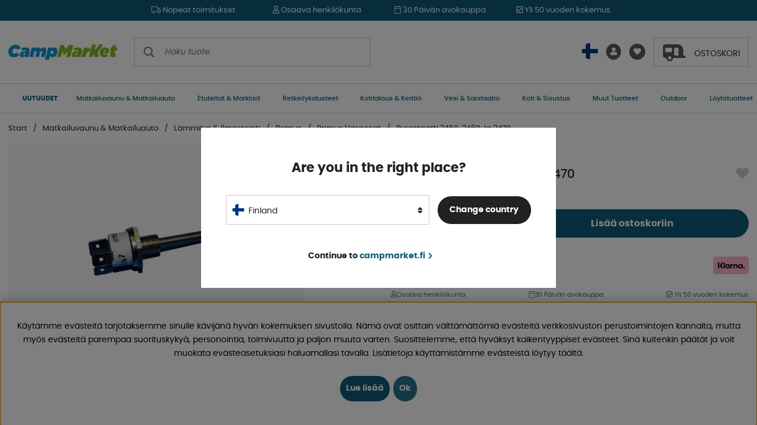

--- FILE ---
content_type: application/javascript; charset=utf-8
request_url: https://www.campmarket.fi/themes/camping/design/script/afterload-min.js?44
body_size: 2746
content:
/*---------------------------------------------------------------------------------
   Site: 
   COPYRIGHT (c) ASKÅS INTERNET- & REKLAMBYRÅ AB 1997-2020. ALL RIGHTS RESERVED.
---------------------------------------------------------------------------------*/
jQuery.noConflict();jQuery(document).ready(function($){image_lazyload();click_n_toggle();misc_funcs();main_menu_navigator.apply(null);updateCountrySelect();menu();if(jQuery(window).width()<1401){main_menu_toggle();}
checkPayments();});var removeCart=false;var click_n_toggle=function(){jQuery('.search-icon').addToggle({popup:'.sokrutanWrap'});jQuery('body').on('click','#LSS_Result .close',function(){jQuery(this).parent().hide();return false;});jQuery('.inloggning, .login-btn').addToggle({popup:'.inloggningsruta',bodyclass:'login-modal-open-right'});jQuery('#mypages-container h4').addToggle({popup:'.MyPagesMenu-wrapper',bodyclass:'mypages-modal-open-right'});jQuery('.ToggleGradeinputs-btn').addToggle({popup:'.ToggleGradeinputs',bodyclass:'grades-modal-open-right'});jQuery('.Varukorg').addToggle({popup:'#AIRvarukorg-Wrap',bodyclass:'checkout-modal-open-right',overlay:''});jQuery('.Varukorg').on("click",function(e){removeCart=true;});jQuery('.bloggTrigger').addToggle({popup:'.blog-archive',bodyclass:'blogg-modal-open-right'});jQuery('.country-icon').addToggle({popup:'.lang-popup',bodyclass:'modal-open'});jQuery('.sort-showmore').addToggle({popup:'.Sortera.canvas-right-module',bodyclass:'modal-open-right-sort'});jQuery('.mobilenav-icon').addToggle({popup:'.main-menu',bodyclass:'modal-open-left-xs'});jQuery('.read-more').on("click",function(){jQuery(".read-more > span").toggleClass('active');var el=jQuery(".ArtgrpText");jQuery(el).toggleClass('active');});jQuery('.scrollink').on('click',function(){var el=jQuery(this).attr("data-goto");var scrollTo=jQuery(el).offset().top;jQuery('html, body').animate({scrollTop:scrollTo},300);});jQuery('ul.tabs li.tab').on('click',function(){if(!jQuery(this).closest('li').hasClass('active')){jQuery('li').not(this).removeClass('active');}
jQuery(this).closest('li').toggleClass('active');jQuery(this).next().closest('li').toggleClass('active');});jQuery('.select-ul-li').on('click',function(e){e.stopPropagation();if(!jQuery(this).hasClass('open')){jQuery('.select-ul-li').not(this).removeClass('open');}
if(!jQuery(this).has(e.target).length||jQuery(this).is(".ValjSortordning")){jQuery(this).toggleClass('open');}});jQuery("body").on("click",function(e){var subject=jQuery(".select-ul-li.open");var variantSubject=jQuery('.variant-select.open');if(e.target.id!=subject.attr('id')&&!subject.has(e.target).length){subject.removeClass('open');subject.children().removeClass('open');}});jQuery('select[name="Presentkort"], .Snabbkassa_Medskick_Tabell select').wrap("<div class='select-wrapper'></div>")};function menu(){jQuery(document).on('click',function(e){e.stopPropagation();if(jQuery('li.expand.active').length&&jQuery(window).width()>1401){if(!jQuery('.main-menu-wrap').find(jQuery(e.target)).length){jQuery('li.expand.active').removeClass('expand active');}}});jQuery('.main-menu-wrap .lvl1').on('click',function(e){if(jQuery(e.target).parent().is('li.lvl1')||jQuery(e.target).is('li.lvl1')){jQuery(this).toggleClass('expand active').siblings().removeClass('expand active');const targetLi=jQuery(this).closest('li.lvl1');jQuery(this).find('.banneryta img.lazy').Lazy();}});}
var main_menu_toggle=function(){jQuery('.main-menu li.active').closest('.main-menu-wrap > ul').addClass('open');jQuery('#main-menu ul i').on('click',function(){jQuery(this).parent().parent('ul').toggleClass('open');jQuery(this).parent().toggleClass('active');jQuery(this).parent().parent().parent().toggleClass('active-parent');jQuery("#main-menu").scrollTop(0);return false;});};var is_end_of_menu=function(element){return element.nodeName==='BODY'||element.className.indexOf("main-menu-wrap")>-1;};var set_element_class=function(index,e,classname){if(index>0){e.className=String('active').concat(" ",classname);}else{if(e.className.indexOf('active')===-1){e.classList.add('active');}}};var main_menu_navigator=function(){var menu=document.querySelector("#main-menu");if(!menu){return;}
var checked=menu.querySelector(".checked");if(!checked){return;}
var parent_classname='active-parent';var e=checked;var index=0;while(true){if(is_end_of_menu(e.parentElement)||is_end_of_menu(e.parentElement.parentElement)){break;}
e=e.parentElement.parentElement;set_element_class(index,e,parent_classname);index++;}};var image_lazyload=function(){var instance=jQuery('.lazy').Lazy({attribute:"data-src",afterLoad:function(element){jQuery(element).removeClass("lazy");},visibleOnly:true});};function misc_funcs(){jQuery(".Kontaktform").attr("action","/shop");}
(function($){var popups=[];var active=-1;var defaultOptions={event:'click',activeClass:'active',overlay:'#dimmer',closeClass:'',close:'.Close',bodyclass:'modal-open'};$.fn.addToggle=function(opts){var toggle=this;opts=$.extend(true,this,defaultOptions,opts);opts.toggle=toggle;var index=popups.length;popups.push(opts);toggle.on(opts.event,function(e){if(removeCart){removePopup(true);removeCart=false;}
e.preventDefault();handleAction(index);});if(opts.close){$(opts.popup).find(opts.close).on(opts.event,function(e){e.preventDefault();handleAction(index);});}
if(index==0){$(opts.overlay).on('click',function(e){e.preventDefault();removePopup(true);});}};function handleAction(index){removePopup(false);if(active==index){active=-1;}else{addPopup(index);active=index;}}
function addPopup(index){$(popups[index].popup).addClass(popups[index].activeClass);$(popups[index].overlay).addClass(popups[index].activeClass);$(popups[index].toggle).addClass(popups[index].closeClass);$("body").addClass(popups[index].bodyclass);}
function removePopup(removeActive){if(active!=-1){$(popups[active].popup).removeClass(popups[active].activeClass);$(popups[active].overlay).removeClass(popups[active].activeClass);$(popups[active].toggle).removeClass(popups[active].closeClass);$("body").removeClass(popups[active].bodyclass);}
if(removeActive){active=-1;}}}(jQuery));var updateCountrySelect=function(){if(typeof doman_names_obj!=='undefined'){try{jQuery(".country_select_list .li");for(var i=0;i<doman_names_obj.length;i++){var obj=doman_names_obj[i];jQuery(".country_select_list li."+obj.country_code+" a").attr("href",obj.domain);}}catch(error){console.error(error);}}}
jQuery('.price_info_trigger').addToggle({popup:'.price_info_area',bodyclass:'priceinfo-modal-open'});var separate_thousands=function(in_text,separator=' '){in_text+='';var rgx=/(\d{2})(\d{3})/;var amount_length=parseInt(in_text.match(/\d+/));if(amount_length<10000)
{rgx=/(\d{1})(\d{3})/;}
if(amount_length>99999)
{rgx=/(\d{3})(\d{3})/;}
while(rgx.test(in_text)){in_text=in_text.replace(rgx,'$1'+separator+'$2');}
return in_text;}
var splitprice=function(){jQuery("#Pris_Rek, .PT_PrisOrdinarie, .PrisFalt > div > .PrisREA, .Prisfalt > div > .PrisStrike, .PT_PrisNormal, .Pris b, .AIRvarukorg-Sum, #AIRvarukorg-Wrap .Sum, #SumExInfoPris b,  .TxtWrap .Price, .InfoPrisVarukorg, #InfoAttbetala, .separate, .PrisBOLD, #prePrice, .PrisWrap .p-ord, .InfoPrisVarukorg, div #InfoAttbetala, #InfoAttbetalaMoms, .PT_PrisKampanj, #PrisFalt>.PrisORD, #PrisFalt>.PrisREA, #OrderFalt .PrisSTD, .Snabbkassa_Varukorg_current_freight_price, .current_freight_price, .Snabbkassa_Varukorg_current_payment_price, #InfoAttbetala, .Artikellista_Pris_SET, .Filter_Slider_Container .mn, .Filter_Slider_Container .mx").each(function()
{var separated=separate_thousands(jQuery(this).html());jQuery(this).html(separated);});}
function HamtaData_Klar(){splitprice();}
var AIRvarukorg_Load_After=function(){splitprice();jQuery("#AIRvarukorg-Wrap .Sum, #AIRvarukorg-Wrap .Price:contains('SEK')").each(function(){var newText=jQuery(this).html().replace("SEK"," SEK");jQuery(this).html(newText);});}
jQuery("#FraktmetoderRam span .LevRadio, .contract_consent_button a, .Kassan input, .Artikellista_SET_Val input").click(function(){splitprice();});jQuery("#PrisFalt, .PrisBOLD").change(function(){splitprice();});const checkPayments=()=>{const fraktMetoder=document.querySelector('.Fraktmetoder');const orderBtn=document.querySelector('#bestallningsknapp');if(document.querySelector('.Kassan').classList.contains('kassa_typ_0')){orderBtn.parentNode.insertBefore(fraktMetoder,orderBtn);}}


--- FILE ---
content_type: image/svg+xml
request_url: https://www.campmarket.fi/themes/camping/design/bilder/flags/be.svg
body_size: 99
content:
<svg xmlns="http://www.w3.org/2000/svg" id="flag-icon-css-be" viewBox="0 0 512 512">
  <g fill-rule="evenodd" stroke-width="1pt">
    <path d="M0 0h170.7v512H0z"/>
    <path fill="#ffd90c" d="M170.7 0h170.6v512H170.7z"/>
    <path fill="#f31830" d="M341.3 0H512v512H341.3z"/>
  </g>
</svg>
